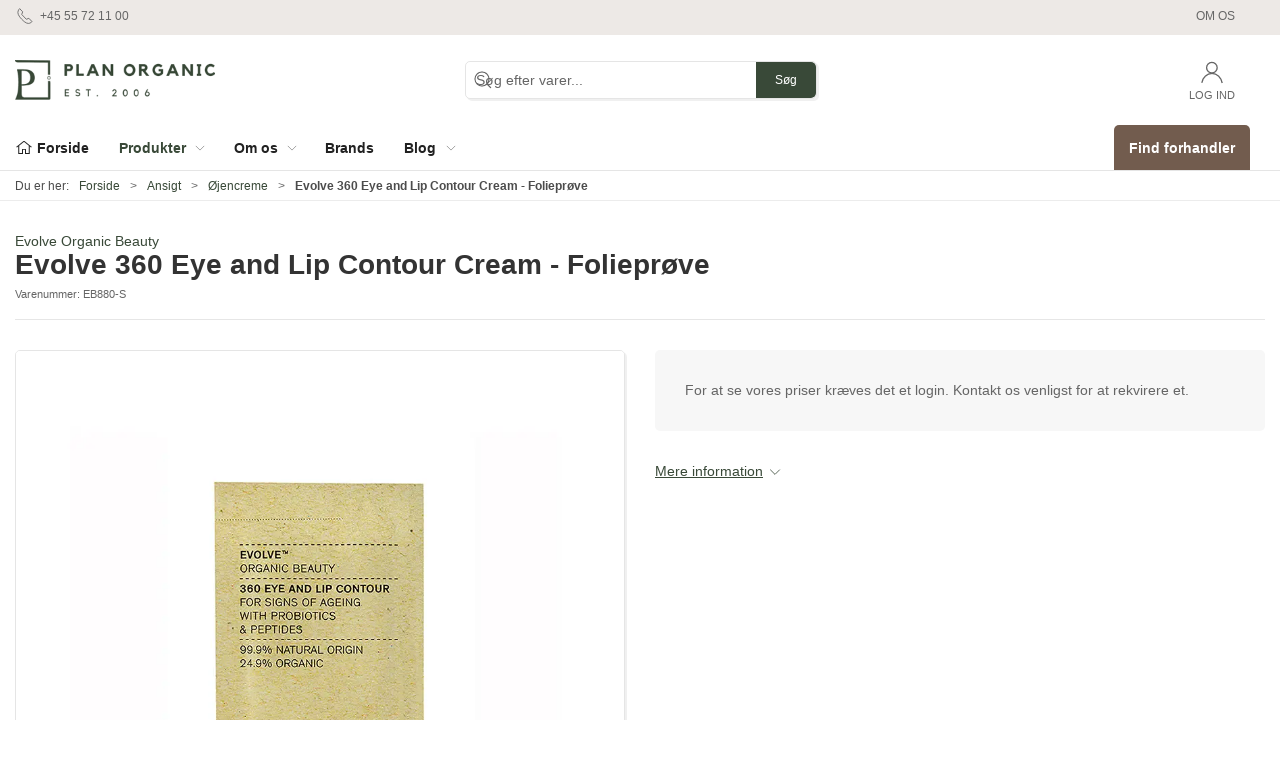

--- FILE ---
content_type: text/html; charset=utf-8
request_url: https://www.planorganic.dk/da/oejencreme/evolve-360-eye-and-lip-contour-cream---folieproeve
body_size: 11607
content:
<!DOCTYPE html>
<html lang="da">

<head>
  <meta charset="UTF-8">
  <meta name="viewport" content="width=device-width, initial-scale=1.0">
  <title>K&#xF8;b Evolve 360 Eye and Lip Contour Cream - Foliepr&#xF8;ve hos Plan Organic</title>

<meta name="description" content="Evolve 360 Eye and Lip Contour Cream - Foliepr&#xF8;ve hos Plan Organic - Hurtig levering og nem returnering" />
<meta name="keywords" />
<meta name="author" content="" />
<meta name="publisher" content="Plan Organic ApS" />
<link rel="canonical" href="https://www.planorganic.dk/da/oejencreme/evolve-360-eye-and-lip-contour-cream---folieproeve" />
<meta property="og:title" content="K&#xF8;b Evolve 360 Eye and Lip Contour Cream - Foliepr&#xF8;ve hos Plan Organic" />
<meta property="og:description" content="Evolve 360 Eye and Lip Contour Cream - Foliepr&#xF8;ve hos Plan Organic - Hurtig levering og nem returnering" />
<meta property="og:url" content="https://www.planorganic.dk/da/oejencreme/evolve-360-eye-and-lip-contour-cream---folieproeve" />
  <meta property="og:image" content="/image/70a090c3-5445-4dc0-89ad-729f2782d1c6/eb880-s.webp/default" />
  <meta name="twitter:card" content="summary_large_image" />

  <link rel="shortcut icon" type="image/png" href="/media/uw5fwncd/favicon_500x500.png">


  <!-- Cbx && UIkit CSS -->
  <link rel="stylesheet" href="/css/dist/cbx.css" />

  <style type="text/css" nonce="+r7RTMqSztKTwoME54C8LH+Gx6YTSknkNLtJkhsYlRc=">
  :root {

    --primary-color: #394938;
    --primary-color-hue: 116.47059;
    --primary-color-saturation: 13.17829%;
    --primary-color-lightness: 25.29412%;
    --primary-lighten-5: 30.29412%;
--primary-lighten-8: 33.29412%;
--primary-lighten-10: 35.29412%;
--primary-lighten-13: 38.29412%;
--primary-lighten-17: 42.29412%;
--primary-lighten-20: 45.29412%;
--primary-lighten-22: 47.29412%;
--primary-lighten-27: 52.29412%;
--primary-lighten-30: 55.29412%;
--primary-lighten-35: 60.29412%;
--primary-lighten-40: 65.29412%;
--primary-lighten-55: 80.29412%;
--primary-lighten-60: 85.29412%;
--primary-lighten-70: 95.29412%;
--primary-lighten-80: 100%;
--primary-lighten-90: 100%;
--primary-lighten-95: 100%;
--primary-lighten-97: 100%;
--primary-lighten-100: 100%;
--primary-darken-5: 20.29412%;
--primary-darken-8: 17.29412%;
--primary-darken-10: 15.29412%;
--primary-darken-13: 12.29412%;
--primary-darken-17: 8.29412%;
--primary-darken-20: 5.29412%;
--primary-darken-22: 3.29412%;
--primary-darken-27: 0%;
--primary-darken-30: 0%;
--primary-darken-35: 0%;
--primary-darken-40: 0%;
--primary-darken-55: 0%;
--primary-darken-60: 0%;
--primary-darken-70: 0%;
--primary-darken-80: 0%;
--primary-darken-90: 0%;
--primary-darken-95: 0%;
--primary-darken-97: 0%;
--primary-darken-100: 0%;

    --black-color: #000000;
    --black-color-hue: 0;
    --black-color-saturation: 0%;
    --black-color-lightness: 0%;
    --black-lighten-5: 5%;
--black-lighten-8: 8%;
--black-lighten-10: 10%;
--black-lighten-13: 13%;
--black-lighten-17: 17%;
--black-lighten-20: 20%;
--black-lighten-22: 22%;
--black-lighten-27: 27%;
--black-lighten-30: 30%;
--black-lighten-35: 35%;
--black-lighten-40: 40%;
--black-lighten-55: 55%;
--black-lighten-60: 60%;
--black-lighten-70: 70%;
--black-lighten-80: 80%;
--black-lighten-90: 90%;
--black-lighten-95: 95%;
--black-lighten-97: 97%;
--black-lighten-100: 100%;
--black-darken-5: 0%;
--black-darken-8: 0%;
--black-darken-10: 0%;
--black-darken-13: 0%;
--black-darken-17: 0%;
--black-darken-20: 0%;
--black-darken-22: 0%;
--black-darken-27: 0%;
--black-darken-30: 0%;
--black-darken-35: 0%;
--black-darken-40: 0%;
--black-darken-55: 0%;
--black-darken-60: 0%;
--black-darken-70: 0%;
--black-darken-80: 0%;
--black-darken-90: 0%;
--black-darken-95: 0%;
--black-darken-97: 0%;
--black-darken-100: 0%;

    --global-color: #666666;
    --global-color-hue: 0;
    --global-color-saturation: 0%;
    --global-color-lightness: 40%;
    --global-lighten-5: 45%;
--global-lighten-8: 48%;
--global-lighten-10: 50%;
--global-lighten-13: 53%;
--global-lighten-17: 57%;
--global-lighten-20: 60%;
--global-lighten-22: 62%;
--global-lighten-27: 67%;
--global-lighten-30: 70%;
--global-lighten-35: 75%;
--global-lighten-40: 80%;
--global-lighten-55: 95%;
--global-lighten-60: 100%;
--global-lighten-70: 100%;
--global-lighten-80: 100%;
--global-lighten-90: 100%;
--global-lighten-95: 100%;
--global-lighten-97: 100%;
--global-lighten-100: 100%;
--global-darken-5: 35%;
--global-darken-8: 32%;
--global-darken-10: 30%;
--global-darken-13: 27%;
--global-darken-17: 23%;
--global-darken-20: 20%;
--global-darken-22: 18%;
--global-darken-27: 13%;
--global-darken-30: 10%;
--global-darken-35: 5%;
--global-darken-40: 0%;
--global-darken-55: 0%;
--global-darken-60: 0%;
--global-darken-70: 0%;
--global-darken-80: 0%;
--global-darken-90: 0%;
--global-darken-95: 0%;
--global-darken-97: 0%;
--global-darken-100: 0%;

    --success-color: #32d296;
    --success-color-hue: 157.5;
    --success-color-saturation: 64%;
    --success-color-lightness: 50.98039%;
    --success-lighten-5: 55.98039%;
--success-lighten-8: 58.98039%;
--success-lighten-10: 60.98039%;
--success-lighten-13: 63.98039%;
--success-lighten-17: 67.98039%;
--success-lighten-20: 70.98039%;
--success-lighten-22: 72.98039%;
--success-lighten-27: 77.98039%;
--success-lighten-30: 80.98039%;
--success-lighten-35: 85.98039%;
--success-lighten-40: 90.98039%;
--success-lighten-55: 100%;
--success-lighten-60: 100%;
--success-lighten-70: 100%;
--success-lighten-80: 100%;
--success-lighten-90: 100%;
--success-lighten-95: 100%;
--success-lighten-97: 100%;
--success-lighten-100: 100%;
--success-darken-5: 45.98039%;
--success-darken-8: 42.98039%;
--success-darken-10: 40.98039%;
--success-darken-13: 37.98039%;
--success-darken-17: 33.98039%;
--success-darken-20: 30.98039%;
--success-darken-22: 28.98039%;
--success-darken-27: 23.98039%;
--success-darken-30: 20.98039%;
--success-darken-35: 15.98039%;
--success-darken-40: 10.98039%;
--success-darken-55: 0%;
--success-darken-60: 0%;
--success-darken-70: 0%;
--success-darken-80: 0%;
--success-darken-90: 0%;
--success-darken-95: 0%;
--success-darken-97: 0%;
--success-darken-100: 0%;

    --notice-color: #f8f816;
    --notice-color-hue: 60;
    --notice-color-saturation: 94.16667%;
    --notice-color-lightness: 52.94118%;
    --notice-lighten-5: 57.94118%;
--notice-lighten-8: 60.94118%;
--notice-lighten-10: 62.94118%;
--notice-lighten-13: 65.94118%;
--notice-lighten-17: 69.94118%;
--notice-lighten-20: 72.94118%;
--notice-lighten-22: 74.94118%;
--notice-lighten-27: 79.94118%;
--notice-lighten-30: 82.94118%;
--notice-lighten-35: 87.94118%;
--notice-lighten-40: 92.94118%;
--notice-lighten-55: 100%;
--notice-lighten-60: 100%;
--notice-lighten-70: 100%;
--notice-lighten-80: 100%;
--notice-lighten-90: 100%;
--notice-lighten-95: 100%;
--notice-lighten-97: 100%;
--notice-lighten-100: 100%;
--notice-darken-5: 47.94118%;
--notice-darken-8: 44.94118%;
--notice-darken-10: 42.94118%;
--notice-darken-13: 39.94118%;
--notice-darken-17: 35.94118%;
--notice-darken-20: 32.94118%;
--notice-darken-22: 30.94118%;
--notice-darken-27: 25.94118%;
--notice-darken-30: 22.94118%;
--notice-darken-35: 17.94118%;
--notice-darken-40: 12.94118%;
--notice-darken-55: 0%;
--notice-darken-60: 0%;
--notice-darken-70: 0%;
--notice-darken-80: 0%;
--notice-darken-90: 0%;
--notice-darken-95: 0%;
--notice-darken-97: 0%;
--notice-darken-100: 0%;

    --warning-color: #faa05a;
    --warning-color-hue: 26.25;
    --warning-color-saturation: 94.11765%;
    --warning-color-lightness: 66.66667%;
    --warning-lighten-5: 71.66667%;
--warning-lighten-8: 74.66667%;
--warning-lighten-10: 76.66667%;
--warning-lighten-13: 79.66667%;
--warning-lighten-17: 83.66667%;
--warning-lighten-20: 86.66667%;
--warning-lighten-22: 88.66667%;
--warning-lighten-27: 93.66667%;
--warning-lighten-30: 96.66667%;
--warning-lighten-35: 100%;
--warning-lighten-40: 100%;
--warning-lighten-55: 100%;
--warning-lighten-60: 100%;
--warning-lighten-70: 100%;
--warning-lighten-80: 100%;
--warning-lighten-90: 100%;
--warning-lighten-95: 100%;
--warning-lighten-97: 100%;
--warning-lighten-100: 100%;
--warning-darken-5: 61.66667%;
--warning-darken-8: 58.66667%;
--warning-darken-10: 56.66667%;
--warning-darken-13: 53.66667%;
--warning-darken-17: 49.66667%;
--warning-darken-20: 46.66667%;
--warning-darken-22: 44.66667%;
--warning-darken-27: 39.66667%;
--warning-darken-30: 36.66667%;
--warning-darken-35: 31.66667%;
--warning-darken-40: 26.66667%;
--warning-darken-55: 11.66667%;
--warning-darken-60: 6.66667%;
--warning-darken-70: 0%;
--warning-darken-80: 0%;
--warning-darken-90: 0%;
--warning-darken-95: 0%;
--warning-darken-97: 0%;
--warning-darken-100: 0%;

    --danger-color: #f0506e;
    --danger-color-hue: 348.75;
    --danger-color-saturation: 84.21053%;
    --danger-color-lightness: 62.7451%;
    --danger-lighten-5: 67.7451%;
--danger-lighten-8: 70.7451%;
--danger-lighten-10: 72.7451%;
--danger-lighten-13: 75.7451%;
--danger-lighten-17: 79.7451%;
--danger-lighten-20: 82.7451%;
--danger-lighten-22: 84.7451%;
--danger-lighten-27: 89.7451%;
--danger-lighten-30: 92.7451%;
--danger-lighten-35: 97.7451%;
--danger-lighten-40: 100%;
--danger-lighten-55: 100%;
--danger-lighten-60: 100%;
--danger-lighten-70: 100%;
--danger-lighten-80: 100%;
--danger-lighten-90: 100%;
--danger-lighten-95: 100%;
--danger-lighten-97: 100%;
--danger-lighten-100: 100%;
--danger-darken-5: 57.7451%;
--danger-darken-8: 54.7451%;
--danger-darken-10: 52.7451%;
--danger-darken-13: 49.7451%;
--danger-darken-17: 45.7451%;
--danger-darken-20: 42.7451%;
--danger-darken-22: 40.7451%;
--danger-darken-27: 35.7451%;
--danger-darken-30: 32.7451%;
--danger-darken-35: 27.7451%;
--danger-darken-40: 22.7451%;
--danger-darken-55: 7.7451%;
--danger-darken-60: 2.7451%;
--danger-darken-70: 0%;
--danger-darken-80: 0%;
--danger-darken-90: 0%;
--danger-darken-95: 0%;
--danger-darken-97: 0%;
--danger-darken-100: 0%;
  }


            .top-navigation { border-color: #EDE9E6 !important; }
          
            .top-navigation { position: relative; }
            .top-navigation::before { content: ""; width: 100%; height: 100%; background-color: #EDE9E6 !important; position: absolute; top: 0; left: 0; }
          
            .cbx-mainnav-background,
            .cbx-mobilenav-background { background-color: #FFFFFF !important; }
          

            .footer .uk-grid-divider > :not(.uk-first-column)::before,
            .footer .uk-grid-divider.uk-grid-stack > .uk-grid-margin::before { border-color: #F0ECEC !important; }
          
            .footer,
            .footer .back-to-top .uk-icon-button { background-color: #394938 !important; }
          
/* your custom css */

/*
Primary - Mørk grøn: #394938
Secondary - Lys grå: #EDE9E6
Secondary - Mørk gråblå: #D5B39A //#8C999A
Secondary - Brun: #725C4E
Contrast - Orange: #FF914D
*/

/* header */
@media (min-width: 960px) {
    .uk-navbar-container.navbar-categories {
        border-top: none;
    }
}
.uk-navbar-container.navbar-categories #desktop-navigation .uk-navbar-left>ul>li>a, 
.uk-navbar-container.navbar-categories #desktop-navigation .uk-navbar-center>ul>li>a, 
.uk-navbar-container.navbar-categories #desktop-navigation .uk-navbar-right>ul>li>a {
    border-right: none;
}
.uk-navbar-container.navbar-categories #desktop-navigation .uk-navbar-left:not(.uk-navbar-center),
.uk-navbar-container.navbar-categories #desktop-navigation .uk-navbar-left.uk-navbar-center>.uk-navbar-nav>li:first-of-type,
.uk-navbar-container.navbar-categories #desktop-navigation .uk-navbar-center:not(.uk-navbar-center),
.uk-navbar-container.navbar-categories #desktop-navigation .uk-navbar-center.uk-navbar-center>.uk-navbar-nav>li:first-of-type,
.uk-navbar-container.navbar-categories #desktop-navigation .uk-navbar-right:not(.uk-navbar-center),
.uk-navbar-container.navbar-categories #desktop-navigation .uk-navbar-right.uk-navbar-center>.uk-navbar-nav>li:first-of-type {
    border-left: none;
}
.uk-navbar-container.navbar-categories #desktop-navigation .uk-navbar-left>.uk-navbar-nav>li:first-of-type>a {
    padding-left: 0;
}
.uk-navbar-container.navbar-categories #desktop-navigation .uk-navbar-right>ul>li>a {
    border-radius: 5px 5px 0 0;
}

/* -|- THEMING -|- */

.po-orange {
    color: #ff914d!important;
}

.product-slider-headline span {
    text-transform: uppercase;
    color:#ff914d!important;
    font-size:1.6em;
    text-align: right!important;
}

.add-to-cart-button {
    background-color:#FF914D;
}

.product-preview .uk-button-primary {
    background-color:#FF914D;
}

/* --- --- --- --- */

.discount-overlay {
    display:none;
}

.uk-navbar-container.navbar-main .uk-navbar-left .uk-logo img {
    max-width:200px;
}



.badge-launch-party {
    background-color: #ff914d!important;
}

.po-magic-1 .tile-component-content-wrapper {
    margin-left: 4rem;
}

.po-magic-1 .tile-component-content-title {
    font-size:3.5rem;
    font-weight: 600;
}

.po-magic-1 .tile-component-content-text {
    font-size:2em;
}

.po-magic-1 .tile-component-content-actions {
    font-size:2em;
}

.po-magic-1 .tile-component-content-actions a {
    font-size: 0.75em;
    text-decoration: underline;
    margin:0px;
}



.product-slider-headline {
    text-align:right!important;
}

.preset-tile:has(.forhandler-magic-tile){
    margin: 2rem;
}

.forhandler-magic-tile {
    background-blend-mode: lighten;
    background-color: rgba(255,255,255,0.6);
    font-size: 3rem;
}

.forhandler-magic-tile .tile-component-content-title {
    font-size: 3rem;
    font-weight: 700;
    color: #3b4939;
    width: 250px;
}

.forhandler-magic-tile .tile-component-content-wrapper {
    display: flex;
    justify-content: center;
}

.list-magic-tile {
    background-blend-mode: lighten;
    background-color: rgba(255,255,255,0.6);
}

.list-header {
    text-align: center;
    margin-top: 1rem;
    color: #f98b53;
    font-weight: 600;
}

@media (min-width: 640px) {
  .sortiment-list div {
    border-right: 1px solid rgba(0, 0, 0, 0.2);
    padding-right: 2rem;
    margin-right: 1rem;
  }
}
.sortiment-list div h1 {
  font-weight: 600;
  text-align: center;
  color: #f98b53;
  margin-top: 1rem;
}
.sortiment-list div ul {
  margin-top: 15px;
}
.sortiment-list div ul li {
  list-style-type: none;
}
.sortiment-list div ul li:last-child a {
  border-bottom: none;
}
.sortiment-list div ul li a {
  text-decoration: none;
  color: black;
  border-bottom: solid 1px rgba(0, 0, 0, 0.2);
  font-size: 1.75rem;
  padding: 1.5rem;
  display: flex;
  flex-direction: row;
  justify-content: space-between;
  align-items: center;
}
.sortiment-list div ul li a::after {
  height: 3rem;
  width: 3rem;
  display: flex;
  justify-content: center;
  align-items: center;
  content: "";
  background-position: center;
  background-image: url("data:image/svg+xml,%3Csvg version='1.1' width='50' height='50' xmlns='http://www.w3.org/2000/svg' viewBox='0 0 50 50'%3E%3Ccircle cx='25' cy='25' r='20' stroke='rgba(0, 0, 0, .2)' stroke-width='1' fill='transparent' /%3E%3Cg transform='translate(28, 22) scale(0.05) translate(-192, -192)'%3E%3Cpath d='M246.6 278.6c12.5-12.5 12.5-32.8 0-45.3l-128-128c-9.2-9.2-22.9-11.9-34.9-6.9s-19.8 16.6-19.8 29.6l0 256c0 12.9 7.8 24.6 19.8 29.6s25.7 2.2 34.9-6.9l128-128z' fill='rgba(0,0,0,0.2)'/%3E%3C/g%3E%3C/svg%3E");
  transition: background-image 0.3s ease-in-out;
}
.sortiment-list div ul li a:hover::after {
  background-image: url("data:image/svg+xml,%3Csvg version='1.1' width='50' height='50' xmlns='http://www.w3.org/2000/svg' viewBox='0 0 50 50' transform='scale(1)'%3E%3Ccircle cx='25' cy='25' r='20' stroke='%23668364' stroke-width='1' fill='%23668364' /%3E%3Cg transform='translate(28, 22) scale(0.05) translate(-192, -192)'%3E%3Cpath d='M246.6 278.6c12.5-12.5 12.5-32.8 0-45.3l-128-128c-9.2-9.2-22.9-11.9-34.9-6.9s-19.8 16.6-19.8 29.6l0 256c0 12.9 7.8 24.6 19.8 29.6s25.7 2.2 34.9-6.9l128-128z' fill='rgba(0,0,0,0.2)'/%3E%3C/g%3E%3C/svg%3E");
}

.uk-width-2-3\@m:has(.sortiment-magic-tile) div {
    height: 100%;
}

body .uk-width-2-3\@m:has(.sortiment-magic-tile) .tile-component-content-wrapper {
    height: auto;
}

body .uk-width-2-3\@m:has(.sortiment-magic-tile) .tile-component-content {
    display: flex;
    justify-content: center;
    align-items: center;
}

body .uk-width-2-3\@m:has(.sortiment-magic-tile) .preset-tile {
    margin-top: 15px;
    height: calc(100% - 30px);
}

.brand-selector .content-list h3 {
    display: none;
}

.brand-selector .featured-brands-header {
    display: none;
}

.product-list-filter-button {
    background-color:#EDE9E6;
    /*color:#fff;*/
}

/*
.product-list-filter-button-icon {
    color: #fff;
}*/


@media (max-width: 959px) {
  .mobile-reverse.uk-grid {
    flex-direction: column-reverse;
  }
}</style>
  <!-- UIkit JS -->
  <script nonce="+r7RTMqSztKTwoME54C8LH+Gx6YTSknkNLtJkhsYlRc=" src="/js/lib/uikit-3.21.16/js/uikit.min.js" ></script>
  <script nonce="+r7RTMqSztKTwoME54C8LH+Gx6YTSknkNLtJkhsYlRc=" src="/js/lib/uikit-3.21.16/js/uikit-icons.min.js" ></script>
  <script nonce="+r7RTMqSztKTwoME54C8LH+Gx6YTSknkNLtJkhsYlRc=" src="/js/assets/cbx-icons.js" ></script>
  <script nonce="+r7RTMqSztKTwoME54C8LH+Gx6YTSknkNLtJkhsYlRc=" src="/js/dist/app.js?v=1"  defer></script>
</head>

<body class="theme-style-rounded custom-header-center-search b2c is-product product-eb880-s category-path-root-oejencreme category-path-root-ansigt category-root-oejencreme product-brand-evolve-organic-beauty">

  

  


  <div id="cbx-vue-app">

      <!-- STICKY NAV -->
  <div id="header">
    <div class="page-header">
      
      

        <div class="top-navigation cbx-header-background-image uk-section uk-section-muted uk-padding-remove-vertical uk-visible@m">
    <div class="uk-container uk-container-large uk-flex uk-flex-between uk-flex-middle uk-position-relative">
      <div class="top-navigation-left uk-flex uk-flex-middle">
          <div class="uk-flex uk-flex-middle">  <span class="uk-margin-xsmall-right" uk-icon="icon: receiver"></span>
  <span>+45 55 72 11 00</span>
</div>
      </div>
      <div class="top-navigation-center uk-flex uk-position-center">
      </div>
      <div class="top-navigation-right uk-flex uk-flex-middle">
          <div class="uk-flex uk-flex-middle">  <div class="content-links uk-text-uppercase">
      <a href="/da/om-os">Om os</a>
  </div>

</div>
          <div class="uk-flex uk-flex-middle"></div>
      </div>
    </div>
  </div>

      <!-- MAIN NAV -->
      <div class="cbx-navbar-sticky cbx-header-background">
      <nav class="uk-navbar-container navbar-main uk-visible@m">
        <div class="uk-container uk-container-large uk-navbar" uk-navbar="mode: click;">
          <div class="uk-navbar-left">
              <a class="uk-navbar-item uk-logo" href="/da" aria-label="DA">
 <img alt="" src="/media/3iwajexe/download.png?width=300&upscale=false" width="300" height="60" />               </a>
          </div>
            <div class="uk-navbar-center">
                <div
      is="global-search-overlay-v2"
      :view-type="'desktop'"
      placeholder-text="S&#xF8;g efter varer..."
      action-text="S&#xF8;g"
      class="global-search-overlay uk-search uk-search-default"
  >
    <div class="uk-button-group">
      <div class="uk-width-expand">
        <span uk-search-icon></span>
        <input
            class="uk-search-input"
            type="search"
            placeholder="S&#xF8;g efter varer..."
            tabindex="-1"
            style="padding-left: 34px;border:0;"
        />
      </div>
      <button
          class="uk-button uk-button-primary uk-padding uk-padding-remove-vertical"
          tabindex="-1">
        S&#xF8;g
      </button>
    </div>
  </div>

            </div>
          <div class="uk-navbar-right">
            <ul class="uk-navbar-nav">
                <li is="top-login"
                    class="top-login"
                    login-text="Log ind"
                    dashboard-url="/da/kundeomrade"
                    sign-out-url="/da/login?actionid=signout&signout=true">
                    <a
                        class="uk-flex uk-flex-column uk-text-center">
                        <span class="uk-margin-xsmall" uk-icon="icon: user; ratio: 1.2;" style="width:45px;height:24px"></span>
                        <span class="uk-text-xsmall">
                            Log ind
                        </span>
                    </a>
                </li>
            </ul>
          </div>
        </div>
      </nav>
      <!-- CATEGORY NAV -->
<nav class="uk-navbar-container navbar-categories cbx-mainnav-background cbx-mainnav-border" id="main-navigation">
  <div id="desktop-navigation" class="uk-container uk-container-large uk-visible@m" uk-navbar="dropbar: false; mode: click; boundary-align: true; align: left; offset: 1;">
      <div class="uk-navbar-left">
        <ul class="uk-navbar-nav">
<li class="">
  <a class="cbx-mainnav-text" href="/" style="" >
      <span class="cbx-icon left">
        <svg width="18" aria-hidden="true" focusable="false" data-prefix="fal" data-icon="home-alt" role="img" xmlns="http://www.w3.org/2000/svg" viewBox="0 0 576 512"><path fill="currentColor" d="M541 229.16l-232.85-190a32.16 32.16 0 0 0-40.38 0L35 229.16a8 8 0 0 0-1.16 11.24l10.1 12.41a8 8 0 0 0 11.2 1.19L96 220.62v243a16 16 0 0 0 16 16h128a16 16 0 0 0 16-16v-128l64 .3V464a16 16 0 0 0 16 16l128-.33a16 16 0 0 0 16-16V220.62L520.86 254a8 8 0 0 0 11.25-1.16l10.1-12.41a8 8 0 0 0-1.21-11.27zm-93.11 218.59h.1l-96 .3V319.88a16.05 16.05 0 0 0-15.95-16l-96-.27a16 16 0 0 0-16.05 16v128.14H128V194.51L288 63.94l160 130.57z"></path></svg>
      </span>

    <span class="label" style="">Forside</span>


  </a>
</li><li class="has-children uk-active">
  <a class="cbx-mainnav-text" href="/da/product-catalogue" style="" >

    <span class="label" style="">Produkter</span>


      <span uk-icon="icon: chevron-down; ratio: 0.7"></span>
  </a>
    <div class="uk-navbar-dropdown uk-width-1" data-id="root_root" data-type="Category" data-expand="true" data-expand-limit="5">
            <div class="uk-navbar-dropdown-grid uk-grid uk-child-width-1-4">
        <div class="uk-width-1 uk-text-center"><div uk-spinner></div></div>
      </div>
    </div>
</li><li class="has-children uk-position-relative">
  <a class="cbx-mainnav-text" href="/da/om-os" style="" >

    <span class="label" style="">Om os</span>


      <span uk-icon="icon: chevron-down; ratio: 0.7"></span>
  </a>
    <div class="uk-navbar-dropdown" data-id="1112" data-type="Content" data-expand="false" data-expand-limit="5">
            <div class="uk-navbar-dropdown-grid uk-grid">
        <div class="uk-width-1 uk-text-center"><div uk-spinner></div></div>
      </div>
    </div>
</li><li class="">
  <a class="cbx-mainnav-text" href="/da/brands" style="" >

    <span class="label" style="">Brands</span>


  </a>
</li><li class="has-children uk-position-relative">
  <a class="cbx-mainnav-text" href="/da/blog" style="" >

    <span class="label" style="">Blog</span>


      <span uk-icon="icon: chevron-down; ratio: 0.7"></span>
  </a>
    <div class="uk-navbar-dropdown" data-id="1149" data-type="Content" data-expand="false" data-expand-limit="5">
            <div class="uk-navbar-dropdown-grid uk-grid">
        <div class="uk-width-1 uk-text-center"><div uk-spinner></div></div>
      </div>
    </div>
</li>        </ul>
      </div>
      <div class="uk-navbar-right">
        <ul class="uk-navbar-nav">
<li class="">
  <a class="cbx-mainnav-text" href="/da/find-forhandler" style=" background-color: #725C4E; color: #FFFFFF;" >

    <span class="label" style=" background-color: #725C4E; color: #FFFFFF;">Find forhandler</span>


  </a>
</li>        </ul>
      </div>
  </div>
</nav>
      <div class="uk-hidden@m" uk-navbar>
        <div class="mobile-header cbx-header-background">
          <div class="mobile-header-top-row">
            <a href="/da" class="mobile-header-top-row-logo-container" aria-label="DA">
 <img alt="" src="/media/3iwajexe/download.png?width=300&upscale=false" width="300" height="60" />             </a>
            <div class="flex uk-hidden-print"></div>
            <div is="mobile-header-top-actions" class="mobile-header-top-row-actions uk-hidden-print" login-text="Log ind" cart-text="Kurv">
                <div class="mobile-header-top-row-actions-item">
                  <div class="icon-container">
                    <svg viewBox="0 0 22 23" xmlns="http://www.w3.org/2000/svg">
                      <path d="M11 2.125C13.6211 2.125 15.8125 4.31641 15.8125 6.9375C15.8125 9.60156 13.6211 11.75 11 11.75C8.33594 11.75 6.1875 9.60156 6.1875 6.9375C6.1875 4.31641 8.33594 2.125 11 2.125ZM16.5 15.875C18.7344 15.875 20.625 17.7656 20.625 20V21.375H1.375V20C1.375 17.7656 3.22266 15.875 5.5 15.875C9.15234 15.875 8.37891 16.5625 11 16.5625C13.5781 16.5625 12.8047 15.875 16.5 15.875ZM11 0.75C7.5625 0.75 4.8125 3.54297 4.8125 6.9375C4.8125 10.375 7.5625 13.125 11 13.125C14.3945 13.125 17.1875 10.375 17.1875 6.9375C17.1875 3.54297 14.3945 0.75 11 0.75ZM16.5 14.5C12.5039 14.5 13.4492 15.1875 11 15.1875C8.55078 15.1875 9.45312 14.5 5.5 14.5C2.44922 14.5 0 16.9922 0 20V21.375C0 22.1484 0.601562 22.75 1.375 22.75H20.625C21.3555 22.75 22 22.1484 22 21.375V20C22 16.9922 19.5078 14.5 16.5 14.5Z" />
                    </svg>
                  </div>
                  Log ind
                </div>
            </div>
          </div>
          <div class="mobile-header-bottom-container">
            <mobile-header-bottom></mobile-header-bottom>
          </div>
        </div>
      </div>
      </div>
    </div>
  </div>
  <!--<div class="uk-background-default uk-hidden@m" id="mobile-search">
      <div
      is="global-search-overlay-v2"
      :view-type="'mobile'"
      placeholder-text="S&#xF8;g efter varer..."
      action-text="S&#xF8;g"
      class="global-search-overlay uk-search uk-search-default"
  >
    <div class="uk-button-group">
      <div class="uk-width-expand">
        <span uk-search-icon></span>
        <input
            class="uk-search-input"
            type="search"
            placeholder="S&#xF8;g efter varer..."
            tabindex="-1"
            style="padding-left: 34px;border:0;"
        />
      </div>
      <button
          class="uk-button uk-button-primary uk-padding uk-padding-remove-vertical"
          tabindex="-1">
        S&#xF8;g
      </button>
    </div>
  </div>

  </div>-->



    <!-- BREADCRUMB -->
<div class="breadcrumb">
  <div class="uk-container uk-container-large">
    <ul class="uk-breadcrumb">
      <li class="uk-prefix-column"><span>Du er her:</span></li>
          <li><a href="/da">Forside</a></li>
          <li><a href="/da/ansigt">Ansigt</a></li>
          <li><a href="/da/oejencreme">&#xD8;jencreme</a></li>
          <li>
              <h1 class="uk-text-bold uk-display-inline-block uk-margin-remove">Evolve 360 Eye and Lip Contour Cream - Foliepr&#xF8;ve</h1>
          </li>
    </ul>
  </div>
</div>
    <add-to-cart-modal></add-to-cart-modal>
    <customer-profile-modal></customer-profile-modal>

    

    <div class="product-details uk-margin-large-bottom uk-margin-medium-top">
  <div class="umb-grid">
            <div class="uk-container uk-container-large">
              <div >
                <div class="uk-grid uk-grid-large" uk-grid>
<div class="uk-width-1-1@m">
  <div >
    <div >
<div class="uk-grid-column ">

<div class="uk-margin-large-bottom">
    <div class="product-details-brand"><a href="/da/brands/evolve-organic-beauty">Evolve Organic Beauty</a></div>
  <span class="product-details-title uk-h2 uk-text-bold">Evolve 360 Eye and Lip Contour Cream - Foliepr&#xF8;ve</span><br />
    <small is="details-itemnumber" item-no-text="Varenummer">
      Varenummer: <span class="uk-text-uppercase">EB880-S</span>
    </small>
  <hr />
</div>

      </div>
    </div>
  </div>
</div>
</div>

              </div>
            </div>
            <div class="uk-container uk-container-large">
              <div >
                <div class="uk-grid uk-grid-large" uk-grid>
<div class="uk-width-1-2@m">
  <div >
    <div >
<div class="uk-grid-column ">

<div class="uk-flex uk-flex-center uk-position-relative" style="margin-bottom:auto;aspect-ratio:900 / 900;">
  <div is="product-images" class="product-images uk-flex uk-flex-1" :image-width="900" :image-height="900" :thumbnail-width="300" :thumbnail-height="300">
    <div class="product-images-grid">
      <div class="product-images-main-area">
        <div class="uk-flex uk-flex-1">
          <a href="/image/70a090c3-5445-4dc0-89ad-729f2782d1c6/eb880-s.webp/large" class="uk-flex uk-flex-1 uk-flex-center cbx-border uk-position-relative active-product-image-container" data-type="image">
            <img alt="Evolve 360 Eye and Lip Contour Cream - Foliepr&#xF8;ve" src="/image/70a090c3-5445-4dc0-89ad-729f2782d1c6/eb880-s.webp/default" width="900" height="900" class="uk-flex uk-flex-1 active-product-image" />
          </a>
        </div>
      </div>
    </div>
  </div>
</div>

      </div>
    </div>
  </div>
</div>
<div class="uk-width-1-2@m">
  <div >
    <div >
<div class="uk-grid-column ">

<div>
  <div class="uk-margin">
        <div class="uk-padding-large" uk-alert>
          For at se vores priser kræves det et login. Kontakt os venligst for at rekvirere et.
        </div>
  </div>

  <variant-selector></variant-selector>


  <div>
    <div class="uk-margin-large-top">
        <a href="#product-details-tabs" data-cbx-toggle="scroll"><span class="uk-text-underline">Mere information</span> <span uk-icon="icon: chevron-down; ratio: 0.8"></span></a>
    </div>
  </div>
</div>

      </div>
    </div>
  </div>
</div>
</div>

              </div>
            </div>
            <div class="uk-container uk-container-large">
              <div >
                <div class="uk-grid uk-grid-large" uk-grid>
<div class="uk-width-1-1@m">
  <div >
    <div >
<div class="uk-grid-column ">

  <div class="product-information uk-margin-large-top cbx-border">
    <div class="uk-grid-large" uk-grid>
      <div class="uk-width-auto@m uk-flex">
        <ul class="uk-tab uk-tab-left uk-width-1@s uk-width-medium@m" id="product-details-tabs" uk-tab="connect: #product-information-switcher">
            <li class="uk-active"><a class="uk-padding" href="#">Information</a></li>
            <li><a class="uk-padding" href="#">Specifikationer</a></li>
        </ul>
      </div>
      <div class="uk-width-expand">
        <ul id="product-information-switcher" class="uk-switcher uk-margin">
            <li class="uk-padding-large uk-overflow-auto uk-active">
              <div is="dynamic-long-description" class="product-long-description" :fallback="`&lt;p&gt;Foliepr&#xF8;ve p&#xE5; 360 Eye and Lip Contour&lt;/p&gt;`">
                <p>Folieprøve på 360 Eye and Lip Contour</p>
              </div>

                <noscript>
                  <table class="uk-table uk-table-hover uk-table-divider uk-table-small uk-width-large@s uk-text-nowrap uk-margin-top">
                    <tbody>
                        <tr>
                          <td>Brand</td>
                          <td>Evolve Organic Beauty</td>
                        </tr>
                        <tr>
                          <td>Produkttype</td>
                          <td>Hudpleje</td>
                        </tr>
                        <tr>
                          <td>Form&#xE5;l</td>
                          <td>Foliepr&#xF8;ve</td>
                        </tr>
                    </tbody>
                  </table>
                </noscript>

            </li>
            <li class="uk-padding-large uk-overflow-auto">
                <table class="product-specifications uk-table uk-table-hover uk-table-divider uk-table-small uk-width-large@s uk-text-nowrap">
    <tbody>
        <tr>
          <td>Brand</td>
          <td>Evolve Organic Beauty</td>
        </tr>
        <tr>
          <td>Produkttype</td>
          <td>Hudpleje</td>
        </tr>
        <tr>
          <td>Form&#xE5;l</td>
          <td>Foliepr&#xF8;ve</td>
        </tr>
    </tbody>
  </table>

            </li>
        </ul>
      </div>
    </div>
  </div>


      </div>
<div class="uk-grid-column ">

      <div class="product-slider-headline uk-h3 uk-heading-line uk-text-bold uk-text-center"><span>Bedst s&#xE6;lgende i &#xD8;jencreme</span></div>
    <div is="product-slider"
        class=" uk-container uk-container-large uk-margin product-slider-container"
         :query="{&quot;rootcategory&quot;:null,&quot;categories&quot;:[&quot;root_oejencreme&quot;],&quot;includedescendantcategories&quot;:true,&quot;fields&quot;:[],&quot;selections&quot;:[{&quot;path&quot;:&quot;data.attributedata.popularity&quot;,&quot;values&quot;:null,&quot;minvalue&quot;:1.0,&quot;maxvalue&quot;:null}],&quot;preselections&quot;:null,&quot;usecontentrelationsasselection&quot;:false,&quot;contentrelationnodeid&quot;:null,&quot;offset&quot;:0,&quot;count&quot;:20,&quot;searchphrase&quot;:&quot;*:*&quot;,&quot;sortoptions&quot;:[{&quot;field&quot;:&quot;data.attributedata.popularity&quot;,&quot;reverse&quot;:true,&quot;type&quot;:3}],&quot;restrictdoctypes&quot;:[],&quot;usefuzzymatch&quot;:true}"                 :full-width="true"
        :as-section="true">
    </div>


      </div>
    </div>
  </div>
</div>
</div>

              </div>
            </div>
  </div>
</div>


    <div class="footer uk-section uk-section-secondary uk-background-secondary uk-position-relative uk-hidden-print lazy">
  <div class="back-to-top uk-position-absolute uk-position-top-center uk-position-z-index"><a href="#" class="uk-icon-button" uk-scroll="offset: 0" uk-icon="chevron-up" title="Til toppen"></a></div>
  <div class="uk-container uk-container-large">
    <div class="uk-grid-match uk-grid-divider uk-child-width-1-3@m" uk-grid>
      <div class="footer-company">
        <div>
          <p class="uk-h2 uk-padding-remove">Plan Organic ApS</p>
          <p class="uk-margin-remove">Kun salg til forhandlere</p>
          <p>
            <span class="footer-company-address">Ellehaven 4D - DK-5900 Rudk&#xF8;bing<br /></span>
            <span class="footer-company-phone"><a href="tel:&#x2B;45 55 72 11 00">&#x2B;45 55 72 11 00</a><br /></span>
            <span class="footer-company-email"><a href="mailto:contact@planorganic.dk">contact@planorganic.dk</a><br /></span>           
            <span class="footer-company-vatno">CVR 29800588</span>
          </p>
        </div>
      </div>
      <div class="footer-categories">
        <div class="uk-child-width-1-2@m" uk-grid>
          <div>
            <ul class="uk-nav">
                <li class="uk-nav-header">Katalog</li>
                    <li><a href="/da/ansigt">Ansigt</a></li>
                    <li><a href="/da/haar-root_haar">H&#xE5;r</a></li>
                    <li><a href="/da/krop">Krop</a></li>
                    <li><a href="/da/negle">Negle</a></li>
                    <li><a href="/da/sol">Sol</a></li>
                    <li><a href="/da/tilbehoer">Tilbeh&#xF8;r</a></li>
</ul></div><div class="uk-margin-remove-top"><ul class="uk-nav"><li class="uk-nav-header uk-visible@m">&nbsp;</li>                    <li><a href="/da/saet-og-gaver">S&#xE6;t og gaver</a></li>
                    <li><a href="/da/outlet">Outlet</a></li>
                    <li><a href="/da/marketing">Marketing</a></li>
                    <li><a href="/da/refill-produkter">Refill produkter</a></li>
                    <li><a href="/da/testere">Testere</a></li>
                    <li><a href="/da/pakketilbud">Pakketilbud</a></li>
</ul></div><div class="uk-margin-remove-top"><ul class="uk-nav"><li class="uk-nav-header uk-visible@m">&nbsp;</li>            </ul>
          </div>
        </div>
      </div>
      <div class="footer-cms">
        <ul class="uk-nav uk-width-auto">
          <li class="uk-nav-header">Information</li>
            <li><a href="/da/om-os">Om os</a></li>
          <li>
              <ul class="footer-so-me-links uk-iconnav uk-margin-medium-top">
      <li class="uk-padding-remove-left"><a href="https://www.facebook.com/planorganic" class="uk-icon-button" uk-icon="icon: facebook" title="Facebook" target="_blank"></a></li>
      <li><a href="https://www.linkedin.com/company/plan-organic/?originalSubdomain=dk" class="uk-icon-button" uk-icon="icon: linkedin" title="LinkedIn" target="_blank"></a></li>
  </ul>

          </li>
        </ul>        
      </div>
    </div>
  </div>
</div>
<div class="footer-rights">
  <div class="uk-container uk-container-large uk-hidden-print">   
    <div class="uk-padding uk-padding-remove-horizontal" uk-grid>
      <div>
         &#xA9; 2026 Plan Organic ApS Alle rettigheder forbeholdes
      </div>
    </div>
  </div>
</div>

    <mobile-navigation-v2></mobile-navigation-v2>
    <go-to-product></go-to-product>

    <portal-target name="global-modal-area"></portal-target>

     
  </div>

  <script nonce="+r7RTMqSztKTwoME54C8LH+Gx6YTSknkNLtJkhsYlRc=" >
  window.CbxApiContextKey = 'ae1b23cc-7776-400a-b3f6-47cf58498971';
  window.CbxTestSiteEnabled = false;
  window.CbxCulture = 'da-DK';
  window.CbxCurrency = 'DKK';
  window.CbxSignInStatus = false;
  window.CbxUserRole = 'User';
  window.CbxHomepage = '/da';
  window.CbxHomepageId = 'ae1b23cc-7776-400a-b3f6-47cf58498971';
  window.CbxProductsPageUrl = '/da/product-catalogue';
  window.CbxSearchPageUrl = '/da/produktsogning';
  window.CbxLoginPageUrl = '/da/login';
  window.CbxEnablePreferredDeliveryDate = false;
  window.CbxCheckoutpage = '/da/checkout';
  window.CbxCheckoutpageNext = '/da/checkout/afslut-kurv';
  window.CbxCurrentProductId = 'EB880-S';
  window.CbxCurrentCategoryId = 'root_oejencreme';
  window.CbxSelectedVariantId = '';
  window.CbxCurrentCategoryPath = ["root_oejencreme","root_ansigt","root_root"];
  window.CbxShowCategoriesInMainNavigation = false;
  window.CbxEnableCustomMainNavigtaion = true;
  window.CbxEnablePurchaseFromLists = true;
  window.CbxEnableAddedToCartModal = true;
  window.CbxProductStockSettings = {"showvalues":false,"lowstocklimit":10,"maxvisiblestock":100,"allowpurchaseoos":false,"showdeliverymessageonlists":false};
  window.CbxProductListOptions = {"sortoptions":[{"label":"Popularitet","value":"popularity-asc"},{"label":"Varenummer","value":"ID-asc"},{"label":"Brand (A-Z)","value":"brand-asc"}],"selectedsortoption":"popularity-asc","pagelimitoptions":[20,40,60],"selectedpagelimitoption":20};
  window.CbxEnableVouchers = true;
  window.CbxEnableSecondaryImage = true;
  window.CbxPlaceholderImage = '/media/vrzjm40n/download.jfif';
  window.CbxGmapsAPIKey = 'AIzaSyDI1EwzI9w7JHQtUPE1jxxpzWvnBFz-Zi4';
  window.CbxLogoImage = '/media/3iwajexe/download.png';
  window.CbxAllowPurchase = false;
  window.CbxShowPrices = false;
  window.CbxDashboardUrl = '/da/kundeomrade';
  window.CbxRootCategoryId = 'root_root';
  window.CbxRootContentId = '1108';
  window.CbxCurrentContentParentId = '1110';
  window.CbxVariantSeparator = '/';
  window.CbxVariantDisplayOptions = {"columns":false,"expanded":false,"images":true,"selectboxes":false,"productlist":false};
  window.CbxEnableMagicSearch = true;
  window.CbxBulkOrderingReversed = false;
  window.CbxHideLogin = false;
  window.CbxEnableWishList = true;
  window.CbxEnableBestSellers = true;
  window.CbxEnableNewsletterSubscription = false;
  window.CbxEnableCustomerProfiles = false;
  window.CbxCustomerProfile = 0;
  window.CbxIncludeDescendantCategories = false;
  window.CbxDisableCatalogue = false;
  window.CbxContextCacheKey = '"1000"';
  window.CbxEnableCsvImport = false;
  window.CbxEnableEventTracking = true;
  window.CbxEnableFreeGifts = false;
  window.CbxStoreInformation = {"shopname":"Plan Organic","shopemail":"service@planorganic.dk","companyname":"Plan Organic ApS","companyaddress":"Ellehaven 4D - DK-5900 Rudkøbing","companyvatno":"29800588","companyphone":"+45 55 72 11 00","companyemail":"contact@planorganic.dk","companyopeninghours":[{"days":"Man - Fre","hours":"9-16","activefrom":null,"activeto":null}],"footersomelinks":[{"icon":"facebook","link":"https://www.facebook.com/planorganic","title":"Facebook"},{"icon":"linkedin","link":"https://www.linkedin.com/company/plan-organic/?originalSubdomain=dk","title":"LinkedIn"}],"languages":[{"name":"Plan Organic","icon":"lang-da","url":"/da","current":true}]};

  /* TRANSLATIONS */
  window.CbxTranslations = {
    actions: {
      showMore: 'Vis flere'
    }
  };
</script>

  

  <script type="application/ld+json" nonce="+r7RTMqSztKTwoME54C8LH+Gx6YTSknkNLtJkhsYlRc=">
{
  "@context": "https://schema.org",
  "@type": "Product",
  "productID": "EB880-S",
  "name": "Evolve 360 Eye and Lip Contour Cream - Folieprøve",
  "image": "/image/70a090c3-5445-4dc0-89ad-729f2782d1c6/eb880-s.webp/default",
  "description": "Folieprøve på 360 Eye and Lip Contour",
  "sku": "EB880-S",
  "brand": "Evolve Organic Beauty",
  "offers": {
    "@type": "Offer",
    "availability": "http://schema.org/InStock"
  }
}
</script>
<script type="application/ld+json" nonce="+r7RTMqSztKTwoME54C8LH+Gx6YTSknkNLtJkhsYlRc=">
{
  "@context": "https://schema.org",
  "@type": "BreadcrumbList",
  "itemListElement": [
    {
      "@type": "ListItem",
      "position": 0,
      "name": "Ansigt",
      "item": "https://www.planorganic.dk/da/ansigt"
    },
    {
      "@type": "ListItem",
      "position": 1,
      "name": "Øjencreme",
      "item": "https://www.planorganic.dk/da/oejencreme"
    },
    {
      "@type": "ListItem",
      "position": 2,
      "name": "Evolve 360 Eye and Lip Contour Cream - Folieprøve",
      "item": "https://www.planorganic.dk/da/oejencreme/evolve-360-eye-and-lip-contour-cream---folieproeve"
    }
  ]
}
</script>

</body>

</html>

--- FILE ---
content_type: text/javascript
request_url: https://www.planorganic.dk/js/dist/7254.js?id=c22e6c19f008103f
body_size: 4689
content:
(self["webpackChunkwebsite_js"]=self["webpackChunkwebsite_js"]||[]).push([[7254],{28286:(e,t,i)=>{"use strict";i.r(t);var s=i(43481),a=i.n(s),n=i(2400),r=i.n(n),o=r()(a());o.push([e.id,".variant-selector{box-sizing:border-box;padding:15px 0}.variant-selector.has-columns{display:grid;grid-template-columns:1fr 1fr;grid-gap:20px}.variant-selector .group-label{font-size:1rem;line-height:1.1;padding:10px 0;font-weight:600}.variant-selector .group-label-value{font-size:.8rem;display:block;color:#0009;text-transform:uppercase;margin-top:.3rem}.variant-selector select{width:100%}.variant-selector .variant-buttons-grid{display:grid;grid-template-columns:repeat(auto-fill,minmax(80px,1fr));grid-gap:10px}.variant-selector .variant-buttons-grid.select{grid-template-columns:1fr}.variant-selector .variant-buttons-grid.select select>option.disabled{color:#0003}.variant-selector .variant-buttons-grid.expanded{grid-template-columns:1fr 1fr 1fr 1fr}.variant-selector .variant-buttons-grid.expanded.columns{grid-template-columns:1fr 1fr}",""]),t["default"]=o},9327:(e,t,i)=>{"use strict";i.r(t);var s=i(43481),a=i.n(s),n=i(2400),r=i.n(n),o=r()(a());o.push([e.id,'.variant-selector-image-button{outline:none;width:100%;border:1px solid #0000001a;display:flex;flex-direction:column;justify-content:flex-end;cursor:pointer}.variant-selector-image-button.selected,.variant-selector-image-button:focus{border-color:#0000004d}.variant-selector-image-button.selected .variant-selector-image-button-label{color:#000c}.variant-selector-image-button.disabled .variant-selector-image-button-label{position:relative;color:#0003;overflow:hidden}.variant-selector-image-button.disabled .variant-selector-image-button-label:after{height:30px;position:absolute;left:0;top:50%;height:1px;background:#0003;content:"";width:100%;display:block;transform:rotate(45deg)}.variant-selector-image-button-image-container{height:60px;background-size:contain;background-repeat:no-repeat;background-position:50%}.variant-selector-image-button-label{font-weight:600;font-size:9px;background:#fff;border-top:1px solid #0000001a;padding:5px;color:#00000080;white-space:nowrap;overflow:hidden;text-overflow:ellipsis}',""]),t["default"]=o},61736:(e,t,i)=>{"use strict";i.r(t);var s=i(43481),a=i.n(s),n=i(2400),r=i.n(n),o=r()(a());o.push([e.id,".variant-selector-product-list{border:1px solid #0000001a;border-bottom-width:0}.variant-selector-product-list-search{margin:10px}.variant-selector-product-list .dimension-field{flex-basis:120px;font-size:.85rem}.variant-selector-product-list .add-to-cart-field{flex-basis:180px;min-width:140px;margin:0 0 0 .85rem}.variant-selector-product-list-header{display:flex;border-bottom:1px solid #0000001a;background:#fafafa;align-items:center;padding:0 .85rem}.variant-selector-product-list-header-product-spacer{flex:1}.variant-selector-product-list-header-variant-label{text-align:right;font-weight:600;font-size:.85rem;text-transform:uppercase;padding:10px 0}.variant-selector-product-list-item{display:flex;align-items:center;border-bottom:1px solid #0000001a;padding:.85rem;font-size:.85rem}.variant-selector-product-list-item-mobile{flex:1 1 0;white-space:nowrap}.variant-selector-product-list-item-product{flex:1 1 0;font-weight:500}.variant-selector-product-list-item-dimension{text-align:right;font-weight:500}.variant-selector-product-list-item-button{display:flex;justify-content:space-between;align-items:center;font-weight:500;text-align:right}.variant-selector-product-list-item-button .add-to-cart{margin:0!important;flex-basis:180px}.variant-selector-product-list-item .colli .uk-icon{margin-right:.33rem}",""]),t["default"]=o},6653:(e,t,i)=>{"use strict";i.r(t);var s=i(43481),a=i.n(s),n=i(2400),r=i.n(n),o=r()(a());o.push([e.id,'.variant-selector-text-button{outline:none;cursor:pointer;font-size:.8rem;font-weight:600;color:#0009;height:30px;line-height:30px;padding:0 10px;white-space:nowrap;overflow:hidden;text-overflow:ellipsis;text-align:center}.variant-selector-text-button.disabled{position:relative;color:#0003;overflow:hidden}.variant-selector-text-button.disabled:after{height:30px;position:absolute;left:0;top:50%;height:1px;background:#0003;content:"";width:100%;display:block;transform:rotate(45deg)}.variant-selector-text-button.selected,.variant-selector-text-button:focus{border-color:#0000004d}.variant-selector-text-button.selected .variant-selector-image-button-label{color:#000c}',""]),t["default"]=o},7254:(e,t,i)=>{"use strict";i.r(t),i.d(t,{default:()=>P});var s=function(){var e=this,t=e._self._c;e._self._setupProxy;return e.variants&&e.variants.length>0?t("div",{staticClass:"variant-selector",class:{"has-columns":e.displayOptions.columns&&2===e.dimensionCount}},[e.displayOptions.productlist?t("variant-selector-product-list"):e._e(),2!==e.dimensionCount||e.displayOptions.productlist?e._e():t("div",{staticClass:"variant-group variant-group-1"},[t("div",{staticClass:"group-label"},[e._v(" "+e._s(e.group1label)+": "),e.displayOptions.selectboxes?e._e():t("span",{staticClass:"group-label-value"},[e._v(" "+e._s(e.selectedDimension1Label)+" ")])]),!e.displayOptions.selectboxes||e.displayOptions.images?t("div",{staticClass:"variant-buttons-grid",class:{expanded:e.displayOptions.expanded,columns:e.displayOptions.columns}},e._l(e.dimension1Options,(function([i,s]){return t("div",{key:i,staticClass:"variant-buttons-grid-container"},[e.displayOptions.images?t("variant-selector-image-button",{attrs:{code:i,label:s,selected:e.selectedDimension1===i,image:e.getDimension1Image(i),expanded:e.displayOptions.expanded},on:{click:function(t){return e.selectDimension1(i)}}}):e._e(),e.displayOptions.images||e.displayOptions.selectboxes?e._e():t("variant-selector-text-button",{attrs:{code:i,label:s,selected:e.selectedDimension1===i,expanded:e.displayOptions.expanded},on:{click:function(t){return e.selectDimension1(i)}}})],1)})),0):e._e(),e.displayOptions.selectboxes&&!e.displayOptions.images?t("div",{staticClass:"variant-buttons-grid select"},[t("select",{directives:[{name:"model",rawName:"v-model",value:e.selectedDimension1,expression:"selectedDimension1"}],staticClass:"uk-select",on:{change:function(t){var i=Array.prototype.filter.call(t.target.options,(function(e){return e.selected})).map((function(e){var t="_value"in e?e._value:e.value;return t}));e.selectedDimension1=t.target.multiple?i:i[0]}}},e._l(e.dimension1Options,(function([i,s]){return t("option",{key:i,domProps:{value:i}},[e._v(" "+e._s(s)+" ")])})),0)]):e._e()]),e.displayOptions.productlist?e._e():t("div",{staticClass:"variant-group variant-group-2"},[t("div",{staticClass:"group-label"},[e._v(" "+e._s(e.variantOptionslabel)+": "),e.displayOptions.selectboxes?e._e():t("span",{staticClass:"group-label-value"},[e._v(" "+e._s(e.selectedVariantLabel)+" ")])]),!e.displayOptions.selectboxes||e.displayOptions.images&&1===e.dimensionCount?t("div",{staticClass:"variant-buttons-grid",class:{expanded:e.displayOptions.expanded,columns:e.displayOptions.columns}},e._l(e.variantOptions,(function(i){return t("div",{key:i.sku,staticClass:"variant-buttons-grid-container"},[e.displayOptions.images&&1===e.dimensionCount?t("variant-selector-image-button",{class:{disabled:e.isOutOfStock(i)},attrs:{code:i.sku,label:e.getLabel(i),selected:e.selectedVariant===i,image:e.getSizeUrl(i.images[0]),expanded:e.displayOptions.expanded},on:{click:function(t){return e.selectVariant(i)}}}):t("variant-selector-text-button",{class:{disabled:e.isOutOfStock(i)},attrs:{code:i.sku,label:e.getLabel(i),selected:e.selectedVariant===i},on:{click:function(t){return e.selectVariant(i)}}})],1)})),0):t("div",{staticClass:"variant-buttons-grid select"},[t("select",{directives:[{name:"model",rawName:"v-model",value:e.selectedVariant,expression:"selectedVariant"}],staticClass:"uk-select",on:{change:function(t){var i=Array.prototype.filter.call(t.target.options,(function(e){return e.selected})).map((function(e){var t="_value"in e?e._value:e.value;return t}));e.selectedVariant=t.target.multiple?i:i[0]}}},e._l(e.variantOptions,(function(i){return t("option",{key:i.sku,class:{disabled:e.isOutOfStock(i)},domProps:{value:i}},[e._v(" "+e._s(e.getLabel(i))+" ")])})),0)])])],1):e._e()},a=[],n=i(56318),r=(i(62062),i(70655)),o=i(14391),l=i(99604),d=function(){var e=this,t=e._self._c;e._self._setupProxy;return t("div",{staticClass:"variant-selector-image-button",class:{selected:e.selected,expanded:e.expanded},attrs:{tabindex:"1"},on:{click:function(t){return e.$emit("click",e.code)},keyup:function(t){return!t.type.indexOf("key")&&e._k(t.keyCode,"enter",13,t.key,"Enter")?null:e.$emit("click",e.code)}}},[t("div",{staticClass:"variant-selector-image-button-image-container",style:e.backgroundImage}),t("div",{staticClass:"variant-selector-image-button-label"},[e._v(" "+e._s(e.label)+" ")])])},c=[];let u=class extends o.w3{constructor(...e){super(...e),(0,n.Z)(this,"code",void 0),(0,n.Z)(this,"label",void 0),(0,n.Z)(this,"selected",void 0),(0,n.Z)(this,"image",void 0),(0,n.Z)(this,"expanded",void 0)}get backgroundImage(){return this.image?`background-image: url('${this.image}')`:"background: #fafafa"}};(0,r.gn)([(0,o.fI)()],u.prototype,"code",void 0),(0,r.gn)([(0,o.fI)()],u.prototype,"label",void 0),(0,r.gn)([(0,o.fI)()],u.prototype,"selected",void 0),(0,r.gn)([(0,o.fI)()],u.prototype,"image",void 0),(0,r.gn)([(0,o.fI)()],u.prototype,"expanded",void 0),u=(0,r.gn)([(0,o.wA)({name:"VariantSelectorImageButton"})],u);var p=u,v=p,m=(i(48896),i(43736)),g=(0,m.Z)(v,d,c,!1,null,null,null),b=g.exports,f=i(20842),h=function(){var e=this,t=e._self._c;e._self._setupProxy;return t("div",{staticClass:"variant-selector-text-button cbx-border",class:{selected:e.selected,expanded:e.expanded},attrs:{tabindex:"1"},on:{click:function(t){return e.$emit("click",e.code)},keyup:function(t){return!t.type.indexOf("key")&&e._k(t.keyCode,"enter",13,t.key,"Enter")?null:e.$emit("click",e.code)}}},[e._v(" "+e._s(e.label)+" ")])},x=[];let _=class extends o.w3{constructor(...e){super(...e),(0,n.Z)(this,"code",void 0),(0,n.Z)(this,"label",void 0),(0,n.Z)(this,"selected",void 0),(0,n.Z)(this,"expanded",void 0)}};(0,r.gn)([(0,o.fI)()],_.prototype,"code",void 0),(0,r.gn)([(0,o.fI)()],_.prototype,"label",void 0),(0,r.gn)([(0,o.fI)()],_.prototype,"selected",void 0),(0,r.gn)([(0,o.fI)()],_.prototype,"expanded",void 0),_=(0,r.gn)([(0,o.wA)({name:"VariantSelectorTextButton"})],_);var y=_,k=y,w=(i(98137),(0,m.Z)(k,h,x,!1,null,null,null)),C=w.exports,O=i(80912),I=function(){var e=this,t=e._self._c;e._self._setupProxy;return t("div",{staticClass:"variant-selector-product-list"},[e.displaySearch?t("div",{staticClass:"variant-selector-product-list-search"},[t("div",{staticClass:"uk-inline uk-width-1-1"},[t("span",{staticClass:"uk-form-icon",attrs:{"uk-icon":"icon: search"}}),t("input",{directives:[{name:"model",rawName:"v-model",value:e.keyword,expression:"keyword"}],staticClass:"uk-input",attrs:{type:"search",placeholder:e.$t("filter.keyword-search-placeholder",["Filter items"])},domProps:{value:e.keyword},on:{input:function(t){t.target.composing||(e.keyword=t.target.value)}}})])]):e._e(),t("div",{staticClass:"variant-selector-product-list-header uk-visible@s"},[t("div",{staticClass:"variant-selector-product-list-header-variant-label"},[e._v(" "+e._s(e.$t("product.itemnumber",["Itemnumber"]))+" ")]),t("div",{staticClass:"variant-selector-product-list-header-product-spacer"}),t("div",{staticClass:"variant-selector-product-list-header-variant-label dimension-field"},[e._v(" "+e._s(e.group1label)+" ")]),e.displayDimension2?t("div",{staticClass:"variant-selector-product-list-header-variant-label dimension-field"},[e._v(" "+e._s(e.group2label)+" ")]):e._e(),e.showPrices?t("div",{staticClass:"variant-selector-product-list-header-variant-label dimension-field"},[e._v(" "+e._s(e.$t("pricing.unit-price",["Unit price"]))+" ")]):e._e(),t("div",{staticClass:"variant-selector-product-list-header-add-to-price-spacer add-to-cart-field"})]),e._l(e.variants,(function(i){return t("div",{key:i.sku,staticClass:"variant-selector-product-list-item"},[t("div",{staticClass:"variant-selector-product-list-item-mobile dimension-field uk-hidden@s"},[t("div",[t("strong",[e._v(e._s(e.$t("product.itemnumber",["Itemnumber"])))])]),t("div",[e._v(e._s(i.sku))]),t("div",[t("strong",[e._v(e._s(e.group1label))])]),t("div",[e._v(e._s(i.dimension1label))]),e.displayDimension2?[t("div",[t("strong",[e._v(e._s(e.group2label))])]),t("div",[e._v(e._s(i.dimension2label))])]:e._e()],2),t("div",{staticClass:"variant-selector-product-list-item-product uk-visible@s"},[e._v(" "+e._s(i.sku)+" ")]),t("div",{staticClass:"variant-selector-product-list-item-dimension dimension-field uk-visible@s"},[e._v(" "+e._s(i.dimension1label)+" ")]),e.displayDimension2?t("div",{staticClass:"variant-selector-product-list-item-dimension dimension-field uk-visible@s"},[e._v(" "+e._s(i.dimension2label)+" ")]):e._e(),e.showPrices?t("div",{staticClass:"variant-selector-product-list-item-dimension dimension-field"},[t("price-output",{attrs:{priceInfo:i.price}})],1):e._e(),t("div",{staticClass:"variant-selector-product-list-item-button add-to-cart-field"},[i.allowpurchase?t("add-to-cart-button",{attrs:{sku:i.sku,forceIncrementation:!0,quantity:0,colli:i.colli,unit:i.unit,displayModal:!1,displayPreview:!1}}):e._e()],1)])}))],2)},S=[];let V=class extends o.w3{constructor(...e){super(...e),(0,n.Z)(this,"keyword","")}get showPrices(){return l.Z.PRODUCT?.showprices??!1}get displaySearch(){return this.keyword.length>0||this.variants.length>10}get displayDimension2(){return 2===l.Z.VARIANTS?.[0]?.dimensioncount}get displayImages(){return this.variants.filter((e=>e.images.length>0)).length>0}get variants(){return l.Z.VARIANTS?.filter((e=>{const t=JSON.stringify(e).toLowerCase();return t.indexOf(this.keyword.toLowerCase())>-1}))??[]}get group1label(){return l.Z.VARIANTS?.[0]?.group1label}get group2label(){return l.Z.VARIANTS?.[0]?.group2label}};V=(0,r.gn)([(0,o.wA)({name:"VariantSelectorProductList"})],V);var Z=V,A=Z,D=(i(63437),(0,m.Z)(A,I,S,!1,null,null,null)),E=D.exports;let T=class extends o.w3{constructor(...e){super(...e),(0,n.Z)(this,"svc",new f.Z),(0,n.Z)(this,"inititalized",!1)}get productId(){return l.Z.PRODUCT?.id}get variants(){return l.Z.VARIANTS}get selectedVariant(){return l.Z.SELECTED_VARIANT}set selectedVariant(e){l.Z.SET_SELECTED_VARIANT(e)}get selectedVariantId(){return l.Z.SELECTED_VARIANT_ID}get selectedDimension1(){return l.Z.SELECTED_DIMENSION_1}set selectedDimension1(e){l.Z.SET_SELECTED_DIMENSION_1(e)}get selectedDimension1Label(){return this.dimension1Options.get(this.selectedDimension1)}get selectedVariantLabel(){return this.selectedVariant?1===this.dimensionCount?this.selectedVariant.dimension1label:this.selectedVariant.dimension2label:""}get group1label(){return l.Z.VARIANTS?.[0]?.group1label}get variantOptionslabel(){return 1===this.dimensionCount?l.Z.VARIANTS?.[0]?.group1label:2===this.dimensionCount?l.Z.VARIANTS?.[0]?.group2label:""}get dimensionCount(){return l.Z.VARIANTS?.[0]?.dimensioncount}get dimension1Options(){const e=new Map;return l.Z.VARIANTS?.forEach((t=>{e.set(t.dimension1code,t.dimension1label)})),e}get variantOptions(){return 1===this.dimensionCount?this.variants:2===this.dimensionCount?l.Z.VARIANTS?.filter((e=>e.dimension1code===this.selectedDimension1)):[]}get displayOptions(){return O.o.VARIABLES.variantDisplayOptions}getSizeUrl(e,t="small"){return e?.variants[t]??e?.url}getLabel(e){return 1===this.dimensionCount?e.dimension1label:e.dimension2label}getDimension1Image(e){return l.Z.PRODUCT?.dimension1images[e?.toLowerCase()]?.[0]?.url??""}selectVariant(e,t=!0){if(l.Z.SET_SELECTED_VARIANT(e),e&&t){const t=location.pathname,i=new URLSearchParams(window.location.search);i.set("variant",e.sku),window.history.replaceState({},"",`${t}?${i.toString()}`)}}selectDimension1(e){l.Z.SET_SELECTED_DIMENSION_1(e)}isOutOfStock(e){return!(!O.o.VARIABLES.allowPurchase&&!e.allowpurchase)&&e.stockvalue<=0}async onProductIdChange(e){if(e){await l.Z.GET_VARIANTS(this.productId);const e=this.variants.filter((e=>e.stockvalue>0));let t=e.length?e[0].dimension1code:this.dimension1Options?.keys()?.next()?.value,i=e.length?e[0]:this.variants[0];if(null!==this.selectedVariantId){const e=this.variants.find((e=>e.sku===this.selectedVariantId));e&&(t=e.dimension1code,i=e)}this.selectDimension1(t),this.selectVariant(i,!1),this.$nextTick((()=>{this.inititalized=!0}))}}onVariantOptionsChange(){this.inititalized&&this.selectVariant(this.variantOptions?.[0])}};(0,r.gn)([(0,o.RL)("productId",{immediate:!0})],T.prototype,"onProductIdChange",null),(0,r.gn)([(0,o.RL)("variantOptions",{immediate:!0})],T.prototype,"onVariantOptionsChange",null),T=(0,r.gn)([(0,o.wA)({name:"VariantSelector",components:{VariantSelectorImageButton:b,VariantSelectorTextButton:C,VariantSelectorProductList:E}})],T);var N=T,L=N,R=(i(90398),(0,m.Z)(L,s,a,!1,null,null,null)),P=R.exports},90398:(e,t,i)=>{var s=i(28286);s.__esModule&&(s=s.default),"string"===typeof s&&(s=[[e.id,s,""]]),s.locals&&(e.exports=s.locals);var a=i(54402).Z;a("55209ed4",s,!0,{sourceMap:!1,shadowMode:!1})},48896:(e,t,i)=>{var s=i(9327);s.__esModule&&(s=s.default),"string"===typeof s&&(s=[[e.id,s,""]]),s.locals&&(e.exports=s.locals);var a=i(54402).Z;a("a2f8f0e6",s,!0,{sourceMap:!1,shadowMode:!1})},63437:(e,t,i)=>{var s=i(61736);s.__esModule&&(s=s.default),"string"===typeof s&&(s=[[e.id,s,""]]),s.locals&&(e.exports=s.locals);var a=i(54402).Z;a("93d5ed92",s,!0,{sourceMap:!1,shadowMode:!1})},98137:(e,t,i)=>{var s=i(6653);s.__esModule&&(s=s.default),"string"===typeof s&&(s=[[e.id,s,""]]),s.locals&&(e.exports=s.locals);var a=i(54402).Z;a("1fafd0a2",s,!0,{sourceMap:!1,shadowMode:!1})}}]);
//# sourceMappingURL=7254.js.map?id=c22e6c19f008103f

--- FILE ---
content_type: text/javascript
request_url: https://www.planorganic.dk/js/dist/6671.js?id=1755b2b692d7226f
body_size: 614
content:
"use strict";(self["webpackChunkwebsite_js"]=self["webpackChunkwebsite_js"]||[]).push([[6671],{46671:(t,i,s)=>{s.r(i),s.d(i,{default:()=>m});var n=function(){var t=this,i=t._self._c;t._self._setupProxy;return i("div",{staticClass:"product-long-description"},[t.isHtml?i("div",{domProps:{innerHTML:t._s(t.description)}}):i("div",[t._v(t._s(t.description))])])},e=[],a=s(56318),r=s(70655),l=s(99604),d=s(14391),o=s(9274);const c=new o.Z;let h=class extends d.w3{constructor(...t){super(...t),(0,a.Z)(this,"fallback",void 0),(0,a.Z)(this,"model",{})}get variantid(){return l.Z.VARIANTS?.length>0?l.Z.SELECTED_VARIANT?.sku:null}get description(){return this.variantid&&this.model?.[this.variantid]?this.model[this.variantid]:this.fallback}get isHtml(){return/<[a-z][\s\S]*>/i.test(this.description)}async onVariantIdChange(){this.variantid&&!this.model?.[this.variantid]&&d.w3.set(this.model,this.variantid,await c.getDynamicLongDescription(this.variantid))}};(0,r.gn)([(0,d.fI)({type:String,required:!0})],h.prototype,"fallback",void 0),(0,r.gn)([(0,d.RL)("variantid")],h.prototype,"onVariantIdChange",null),h=(0,r.gn)([(0,d.wA)({name:"DynamicLongDescription"})],h);var u=h,p=u,v=s(43736),g=(0,v.Z)(p,n,e,!1,null,null,null),m=g.exports}}]);
//# sourceMappingURL=6671.js.map?id=1755b2b692d7226f